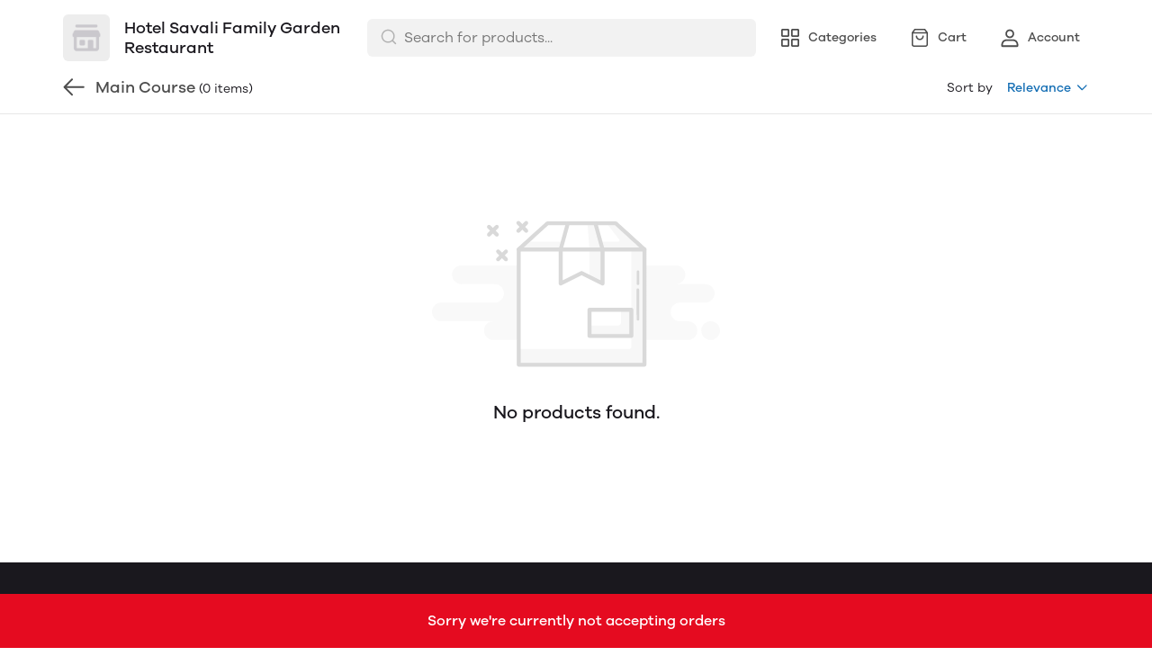

--- FILE ---
content_type: application/javascript; charset=UTF-8
request_url: https://mydukaan.io/public/dukaan/lightspeed/js/category.js?ver=sceptre:0abf2a4
body_size: 1222
content:
!function(e,o,t,r,n){var d="undefined"!=typeof globalThis?globalThis:"undefined"!=typeof self?self:"undefined"!=typeof window?window:"undefined"!=typeof global?global:{},c="function"==typeof d.parcelRequire443e&&d.parcelRequire443e,u=c.cache||{},i="undefined"!=typeof module&&"function"==typeof module.require&&module.require.bind(module);function l(o,t){if(!u[o]){if(!e[o]){var r="function"==typeof d.parcelRequire443e&&d.parcelRequire443e;if(!t&&r)return r(o,!0);if(c)return c(o,!0);if(i&&"string"==typeof o)return i(o);var n=new Error("Cannot find module '"+o+"'");throw n.code="MODULE_NOT_FOUND",n}s.resolve=function(t){var r=e[o][1][t];return null!=r?r:t},s.cache={};var a=u[o]=new l.Module(o);e[o][0].call(a.exports,s,a,a.exports,this)}return u[o].exports;function s(e){var o=s.resolve(e);return!1===o?{}:l(o)}}l.isParcelRequire=!0,l.Module=function(e){this.id=e,this.bundle=l,this.exports={}},l.modules=e,l.cache=u,l.parent=c,l.register=function(o,t){e[o]=[function(e,o){o.exports=t},{}]},Object.defineProperty(l,"root",{get:function(){return d.parcelRequire443e}}),d.parcelRequire443e=l;for(var a=0;a<o.length;a++)l(o[a]);var s=l(t);"object"==typeof exports&&"undefined"!=typeof module?module.exports=s:"function"==typeof define&&define.amd&&define((function(){return s}))}({"8kVQp":[function(e,o,t){var r=new URLSearchParams(window.location.search).get("sort_by")||"bestsellers",n=document.querySelector(".sort-type"),d=document.querySelector('.sort-by-dropdown-option[value="'.concat(r,'"]'));d.querySelector("input").checked=!0,n.textContent=d.querySelector("label").textContent,d.querySelector(".sort-radio-button").classList.add("checked");var c=180;window.toggleSortPopover=function(){document.body.style.overflow="hidden"===document.body.style.overflow?"auto":"hidden",document.querySelector(".sort-by-dropdown").classList.toggle("hidden"),document.querySelector(".sort-by-chevron").style.transform="rotate(".concat(c,"deg)"),c+=180},window.sortDropDownHandler=function(e){var o,t=document.querySelector('.sort-by-dropdown-option[value="'.concat(e,'"]'));n.textContent=t.querySelector("label").textContent,null===(o=document.querySelector(".sort-radio-button.checked"))||void 0===o||o.classList.remove("checked"),t.querySelector(".sort-radio-button").classList.add("checked"),toggleSortPopover()},window.noFilterDataHandler=function(){var e,o;document.querySelector(".filters-layout-wrapper").classList.add("no-filter-state"),document.querySelector("advanced-filters").classList.add("hidden"),null===(e=document.querySelector(".custom-mobile-sort-button button:nth-of-type(2)"))||void 0===e||e.classList.add("hidden"),null===(o=document.querySelector(".mobile-filter-button-divider"))||void 0===o||o.classList.add("hidden")};var u=document.querySelector(".sort-by-container");document.addEventListener("click",(function(e){u.contains(e.target)||"hidden"!==document.body.style.overflow||document.querySelector(".sort-by-dropdown.hidden")||toggleSortPopover()}))},{}]},["8kVQp"],"8kVQp");